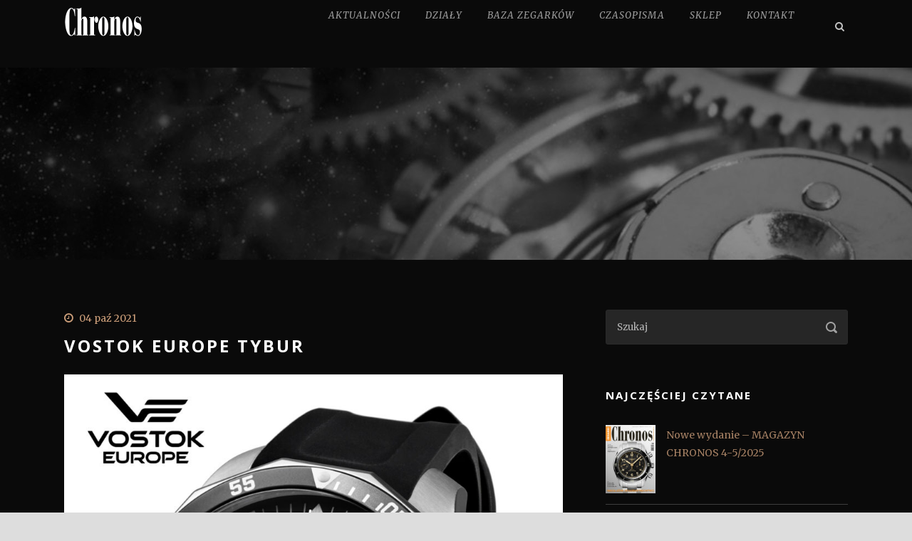

--- FILE ---
content_type: text/html; charset=UTF-8
request_url: https://chronosonline.pl/aktualnosci/modele-zegarkow/vostok-europe-tybur/
body_size: 15768
content:
<!DOCTYPE html>
<!--[if IE 7]><html class="ie ie7 ltie8 ltie9" lang="pl-PL"><![endif]-->
<!--[if IE 8]><html class="ie ie8 ltie9" lang="pl-PL"><![endif]-->
<!--[if !(IE 7) | !(IE 8)  ]><!-->
<html lang="pl-PL">
<!--<![endif]-->

<head>
	<meta charset="UTF-8" />
	<meta name="viewport" content="initial-scale=1.0" />	
	<link rel="pingback" href="https://chronosonline.pl/xmlrpc.php" />
	<meta name='robots' content='index, follow, max-image-preview:large, max-snippet:-1, max-video-preview:-1' />

	<!-- This site is optimized with the Yoast SEO plugin v21.7 - https://yoast.com/wordpress/plugins/seo/ -->
	<title>Vostok Europe Tybur - Chronos Online - Portal miłośników zegarków</title>
	<meta name="description" content="Vostok Europe Tybur - Marka Vostok Europe stworzyła zegarek poświęcony Marcinowi Tyburze - Model Tybur pochodzi z limitowanej serii 267 sztuk" />
	<link rel="canonical" href="https://chronosonline.pl/aktualnosci/modele-zegarkow/vostok-europe-tybur/" />
	<meta property="og:locale" content="pl_PL" />
	<meta property="og:type" content="article" />
	<meta property="og:title" content="Vostok Europe Tybur - Chronos Online - Portal miłośników zegarków" />
	<meta property="og:description" content="Vostok Europe Tybur - Marka Vostok Europe stworzyła zegarek poświęcony Marcinowi Tyburze - Model Tybur pochodzi z limitowanej serii 267 sztuk" />
	<meta property="og:url" content="https://chronosonline.pl/aktualnosci/modele-zegarkow/vostok-europe-tybur/" />
	<meta property="og:site_name" content="Chronos Online - Portal miłośników zegarków" />
	<meta property="article:publisher" content="https://www.facebook.com/magazynchronos/" />
	<meta property="article:published_time" content="2021-10-04T05:52:38+00:00" />
	<meta property="article:modified_time" content="2023-12-12T09:21:21+00:00" />
	<meta property="og:image" content="https://chronosonline.pl/wp-content/uploads/2021/10/With-Background-Tybura.jpg" />
	<meta property="og:image:width" content="907" />
	<meta property="og:image:height" content="1200" />
	<meta property="og:image:type" content="image/jpeg" />
	<meta name="author" content="Redakcja" />
	<meta name="twitter:card" content="summary_large_image" />
	<meta name="twitter:label1" content="Napisane przez" />
	<meta name="twitter:data1" content="Redakcja" />
	<meta name="twitter:label2" content="Szacowany czas czytania" />
	<meta name="twitter:data2" content="4 minuty" />
	<script type="application/ld+json" class="yoast-schema-graph">{"@context":"https://schema.org","@graph":[{"@type":"WebPage","@id":"https://chronosonline.pl/aktualnosci/modele-zegarkow/vostok-europe-tybur/","url":"https://chronosonline.pl/aktualnosci/modele-zegarkow/vostok-europe-tybur/","name":"Vostok Europe Tybur - Chronos Online - Portal miłośników zegarków","isPartOf":{"@id":"https://chronosonline.pl/#website"},"primaryImageOfPage":{"@id":"https://chronosonline.pl/aktualnosci/modele-zegarkow/vostok-europe-tybur/#primaryimage"},"image":{"@id":"https://chronosonline.pl/aktualnosci/modele-zegarkow/vostok-europe-tybur/#primaryimage"},"thumbnailUrl":"https://chronosonline.pl/wp-content/uploads/2021/10/With-Background-Tybura.jpg","datePublished":"2021-10-04T05:52:38+00:00","dateModified":"2023-12-12T09:21:21+00:00","author":{"@id":"https://chronosonline.pl/#/schema/person/57264ce5c784b00eed06f6834299d10f"},"description":"Vostok Europe Tybur - Marka Vostok Europe stworzyła zegarek poświęcony Marcinowi Tyburze - Model Tybur pochodzi z limitowanej serii 267 sztuk","breadcrumb":{"@id":"https://chronosonline.pl/aktualnosci/modele-zegarkow/vostok-europe-tybur/#breadcrumb"},"inLanguage":"pl-PL","potentialAction":[{"@type":"ReadAction","target":["https://chronosonline.pl/aktualnosci/modele-zegarkow/vostok-europe-tybur/"]}]},{"@type":"ImageObject","inLanguage":"pl-PL","@id":"https://chronosonline.pl/aktualnosci/modele-zegarkow/vostok-europe-tybur/#primaryimage","url":"https://chronosonline.pl/wp-content/uploads/2021/10/With-Background-Tybura.jpg","contentUrl":"https://chronosonline.pl/wp-content/uploads/2021/10/With-Background-Tybura.jpg","width":907,"height":1200},{"@type":"BreadcrumbList","@id":"https://chronosonline.pl/aktualnosci/modele-zegarkow/vostok-europe-tybur/#breadcrumb","itemListElement":[{"@type":"ListItem","position":1,"name":"Home","item":"https://chronosonline.pl/"},{"@type":"ListItem","position":2,"name":"Vostok Europe Tybur"}]},{"@type":"WebSite","@id":"https://chronosonline.pl/#website","url":"https://chronosonline.pl/","name":"Chronos Online - Portal miłośników zegarków","description":"Aktualności film, bazy danych oglądać, badania zegarek, przegląd marki, archiwum czasopisma, książki i czasopisma","potentialAction":[{"@type":"SearchAction","target":{"@type":"EntryPoint","urlTemplate":"https://chronosonline.pl/?s={search_term_string}"},"query-input":"required name=search_term_string"}],"inLanguage":"pl-PL"},{"@type":"Person","@id":"https://chronosonline.pl/#/schema/person/57264ce5c784b00eed06f6834299d10f","name":"Redakcja","image":{"@type":"ImageObject","inLanguage":"pl-PL","@id":"https://chronosonline.pl/#/schema/person/image/","url":"https://secure.gravatar.com/avatar/9e6fb765501378f2eed782323ed4c503?s=96&d=mm&r=g","contentUrl":"https://secure.gravatar.com/avatar/9e6fb765501378f2eed782323ed4c503?s=96&d=mm&r=g","caption":"Redakcja"},"url":"https://chronosonline.pl/author/xmlrpcuser__/"}]}</script>
	<!-- / Yoast SEO plugin. -->


<link rel='dns-prefetch' href='//fonts.googleapis.com' />
<script type="text/javascript">
/* <![CDATA[ */
window._wpemojiSettings = {"baseUrl":"https:\/\/s.w.org\/images\/core\/emoji\/14.0.0\/72x72\/","ext":".png","svgUrl":"https:\/\/s.w.org\/images\/core\/emoji\/14.0.0\/svg\/","svgExt":".svg","source":{"concatemoji":"https:\/\/chronosonline.pl\/wp-includes\/js\/wp-emoji-release.min.js?ver=6.4.7"}};
/*! This file is auto-generated */
!function(i,n){var o,s,e;function c(e){try{var t={supportTests:e,timestamp:(new Date).valueOf()};sessionStorage.setItem(o,JSON.stringify(t))}catch(e){}}function p(e,t,n){e.clearRect(0,0,e.canvas.width,e.canvas.height),e.fillText(t,0,0);var t=new Uint32Array(e.getImageData(0,0,e.canvas.width,e.canvas.height).data),r=(e.clearRect(0,0,e.canvas.width,e.canvas.height),e.fillText(n,0,0),new Uint32Array(e.getImageData(0,0,e.canvas.width,e.canvas.height).data));return t.every(function(e,t){return e===r[t]})}function u(e,t,n){switch(t){case"flag":return n(e,"\ud83c\udff3\ufe0f\u200d\u26a7\ufe0f","\ud83c\udff3\ufe0f\u200b\u26a7\ufe0f")?!1:!n(e,"\ud83c\uddfa\ud83c\uddf3","\ud83c\uddfa\u200b\ud83c\uddf3")&&!n(e,"\ud83c\udff4\udb40\udc67\udb40\udc62\udb40\udc65\udb40\udc6e\udb40\udc67\udb40\udc7f","\ud83c\udff4\u200b\udb40\udc67\u200b\udb40\udc62\u200b\udb40\udc65\u200b\udb40\udc6e\u200b\udb40\udc67\u200b\udb40\udc7f");case"emoji":return!n(e,"\ud83e\udef1\ud83c\udffb\u200d\ud83e\udef2\ud83c\udfff","\ud83e\udef1\ud83c\udffb\u200b\ud83e\udef2\ud83c\udfff")}return!1}function f(e,t,n){var r="undefined"!=typeof WorkerGlobalScope&&self instanceof WorkerGlobalScope?new OffscreenCanvas(300,150):i.createElement("canvas"),a=r.getContext("2d",{willReadFrequently:!0}),o=(a.textBaseline="top",a.font="600 32px Arial",{});return e.forEach(function(e){o[e]=t(a,e,n)}),o}function t(e){var t=i.createElement("script");t.src=e,t.defer=!0,i.head.appendChild(t)}"undefined"!=typeof Promise&&(o="wpEmojiSettingsSupports",s=["flag","emoji"],n.supports={everything:!0,everythingExceptFlag:!0},e=new Promise(function(e){i.addEventListener("DOMContentLoaded",e,{once:!0})}),new Promise(function(t){var n=function(){try{var e=JSON.parse(sessionStorage.getItem(o));if("object"==typeof e&&"number"==typeof e.timestamp&&(new Date).valueOf()<e.timestamp+604800&&"object"==typeof e.supportTests)return e.supportTests}catch(e){}return null}();if(!n){if("undefined"!=typeof Worker&&"undefined"!=typeof OffscreenCanvas&&"undefined"!=typeof URL&&URL.createObjectURL&&"undefined"!=typeof Blob)try{var e="postMessage("+f.toString()+"("+[JSON.stringify(s),u.toString(),p.toString()].join(",")+"));",r=new Blob([e],{type:"text/javascript"}),a=new Worker(URL.createObjectURL(r),{name:"wpTestEmojiSupports"});return void(a.onmessage=function(e){c(n=e.data),a.terminate(),t(n)})}catch(e){}c(n=f(s,u,p))}t(n)}).then(function(e){for(var t in e)n.supports[t]=e[t],n.supports.everything=n.supports.everything&&n.supports[t],"flag"!==t&&(n.supports.everythingExceptFlag=n.supports.everythingExceptFlag&&n.supports[t]);n.supports.everythingExceptFlag=n.supports.everythingExceptFlag&&!n.supports.flag,n.DOMReady=!1,n.readyCallback=function(){n.DOMReady=!0}}).then(function(){return e}).then(function(){var e;n.supports.everything||(n.readyCallback(),(e=n.source||{}).concatemoji?t(e.concatemoji):e.wpemoji&&e.twemoji&&(t(e.twemoji),t(e.wpemoji)))}))}((window,document),window._wpemojiSettings);
/* ]]> */
</script>
<style id='wp-emoji-styles-inline-css' type='text/css'>

	img.wp-smiley, img.emoji {
		display: inline !important;
		border: none !important;
		box-shadow: none !important;
		height: 1em !important;
		width: 1em !important;
		margin: 0 0.07em !important;
		vertical-align: -0.1em !important;
		background: none !important;
		padding: 0 !important;
	}
</style>
<link rel='stylesheet' id='wp-block-library-css' href='https://chronosonline.pl/wp-includes/css/dist/block-library/style.min.css?ver=6.4.7' type='text/css' media='all' />
<style id='classic-theme-styles-inline-css' type='text/css'>
/*! This file is auto-generated */
.wp-block-button__link{color:#fff;background-color:#32373c;border-radius:9999px;box-shadow:none;text-decoration:none;padding:calc(.667em + 2px) calc(1.333em + 2px);font-size:1.125em}.wp-block-file__button{background:#32373c;color:#fff;text-decoration:none}
</style>
<style id='global-styles-inline-css' type='text/css'>
body{--wp--preset--color--black: #000000;--wp--preset--color--cyan-bluish-gray: #abb8c3;--wp--preset--color--white: #ffffff;--wp--preset--color--pale-pink: #f78da7;--wp--preset--color--vivid-red: #cf2e2e;--wp--preset--color--luminous-vivid-orange: #ff6900;--wp--preset--color--luminous-vivid-amber: #fcb900;--wp--preset--color--light-green-cyan: #7bdcb5;--wp--preset--color--vivid-green-cyan: #00d084;--wp--preset--color--pale-cyan-blue: #8ed1fc;--wp--preset--color--vivid-cyan-blue: #0693e3;--wp--preset--color--vivid-purple: #9b51e0;--wp--preset--gradient--vivid-cyan-blue-to-vivid-purple: linear-gradient(135deg,rgba(6,147,227,1) 0%,rgb(155,81,224) 100%);--wp--preset--gradient--light-green-cyan-to-vivid-green-cyan: linear-gradient(135deg,rgb(122,220,180) 0%,rgb(0,208,130) 100%);--wp--preset--gradient--luminous-vivid-amber-to-luminous-vivid-orange: linear-gradient(135deg,rgba(252,185,0,1) 0%,rgba(255,105,0,1) 100%);--wp--preset--gradient--luminous-vivid-orange-to-vivid-red: linear-gradient(135deg,rgba(255,105,0,1) 0%,rgb(207,46,46) 100%);--wp--preset--gradient--very-light-gray-to-cyan-bluish-gray: linear-gradient(135deg,rgb(238,238,238) 0%,rgb(169,184,195) 100%);--wp--preset--gradient--cool-to-warm-spectrum: linear-gradient(135deg,rgb(74,234,220) 0%,rgb(151,120,209) 20%,rgb(207,42,186) 40%,rgb(238,44,130) 60%,rgb(251,105,98) 80%,rgb(254,248,76) 100%);--wp--preset--gradient--blush-light-purple: linear-gradient(135deg,rgb(255,206,236) 0%,rgb(152,150,240) 100%);--wp--preset--gradient--blush-bordeaux: linear-gradient(135deg,rgb(254,205,165) 0%,rgb(254,45,45) 50%,rgb(107,0,62) 100%);--wp--preset--gradient--luminous-dusk: linear-gradient(135deg,rgb(255,203,112) 0%,rgb(199,81,192) 50%,rgb(65,88,208) 100%);--wp--preset--gradient--pale-ocean: linear-gradient(135deg,rgb(255,245,203) 0%,rgb(182,227,212) 50%,rgb(51,167,181) 100%);--wp--preset--gradient--electric-grass: linear-gradient(135deg,rgb(202,248,128) 0%,rgb(113,206,126) 100%);--wp--preset--gradient--midnight: linear-gradient(135deg,rgb(2,3,129) 0%,rgb(40,116,252) 100%);--wp--preset--font-size--small: 13px;--wp--preset--font-size--medium: 20px;--wp--preset--font-size--large: 36px;--wp--preset--font-size--x-large: 42px;--wp--preset--spacing--20: 0.44rem;--wp--preset--spacing--30: 0.67rem;--wp--preset--spacing--40: 1rem;--wp--preset--spacing--50: 1.5rem;--wp--preset--spacing--60: 2.25rem;--wp--preset--spacing--70: 3.38rem;--wp--preset--spacing--80: 5.06rem;--wp--preset--shadow--natural: 6px 6px 9px rgba(0, 0, 0, 0.2);--wp--preset--shadow--deep: 12px 12px 50px rgba(0, 0, 0, 0.4);--wp--preset--shadow--sharp: 6px 6px 0px rgba(0, 0, 0, 0.2);--wp--preset--shadow--outlined: 6px 6px 0px -3px rgba(255, 255, 255, 1), 6px 6px rgba(0, 0, 0, 1);--wp--preset--shadow--crisp: 6px 6px 0px rgba(0, 0, 0, 1);}:where(.is-layout-flex){gap: 0.5em;}:where(.is-layout-grid){gap: 0.5em;}body .is-layout-flow > .alignleft{float: left;margin-inline-start: 0;margin-inline-end: 2em;}body .is-layout-flow > .alignright{float: right;margin-inline-start: 2em;margin-inline-end: 0;}body .is-layout-flow > .aligncenter{margin-left: auto !important;margin-right: auto !important;}body .is-layout-constrained > .alignleft{float: left;margin-inline-start: 0;margin-inline-end: 2em;}body .is-layout-constrained > .alignright{float: right;margin-inline-start: 2em;margin-inline-end: 0;}body .is-layout-constrained > .aligncenter{margin-left: auto !important;margin-right: auto !important;}body .is-layout-constrained > :where(:not(.alignleft):not(.alignright):not(.alignfull)){max-width: var(--wp--style--global--content-size);margin-left: auto !important;margin-right: auto !important;}body .is-layout-constrained > .alignwide{max-width: var(--wp--style--global--wide-size);}body .is-layout-flex{display: flex;}body .is-layout-flex{flex-wrap: wrap;align-items: center;}body .is-layout-flex > *{margin: 0;}body .is-layout-grid{display: grid;}body .is-layout-grid > *{margin: 0;}:where(.wp-block-columns.is-layout-flex){gap: 2em;}:where(.wp-block-columns.is-layout-grid){gap: 2em;}:where(.wp-block-post-template.is-layout-flex){gap: 1.25em;}:where(.wp-block-post-template.is-layout-grid){gap: 1.25em;}.has-black-color{color: var(--wp--preset--color--black) !important;}.has-cyan-bluish-gray-color{color: var(--wp--preset--color--cyan-bluish-gray) !important;}.has-white-color{color: var(--wp--preset--color--white) !important;}.has-pale-pink-color{color: var(--wp--preset--color--pale-pink) !important;}.has-vivid-red-color{color: var(--wp--preset--color--vivid-red) !important;}.has-luminous-vivid-orange-color{color: var(--wp--preset--color--luminous-vivid-orange) !important;}.has-luminous-vivid-amber-color{color: var(--wp--preset--color--luminous-vivid-amber) !important;}.has-light-green-cyan-color{color: var(--wp--preset--color--light-green-cyan) !important;}.has-vivid-green-cyan-color{color: var(--wp--preset--color--vivid-green-cyan) !important;}.has-pale-cyan-blue-color{color: var(--wp--preset--color--pale-cyan-blue) !important;}.has-vivid-cyan-blue-color{color: var(--wp--preset--color--vivid-cyan-blue) !important;}.has-vivid-purple-color{color: var(--wp--preset--color--vivid-purple) !important;}.has-black-background-color{background-color: var(--wp--preset--color--black) !important;}.has-cyan-bluish-gray-background-color{background-color: var(--wp--preset--color--cyan-bluish-gray) !important;}.has-white-background-color{background-color: var(--wp--preset--color--white) !important;}.has-pale-pink-background-color{background-color: var(--wp--preset--color--pale-pink) !important;}.has-vivid-red-background-color{background-color: var(--wp--preset--color--vivid-red) !important;}.has-luminous-vivid-orange-background-color{background-color: var(--wp--preset--color--luminous-vivid-orange) !important;}.has-luminous-vivid-amber-background-color{background-color: var(--wp--preset--color--luminous-vivid-amber) !important;}.has-light-green-cyan-background-color{background-color: var(--wp--preset--color--light-green-cyan) !important;}.has-vivid-green-cyan-background-color{background-color: var(--wp--preset--color--vivid-green-cyan) !important;}.has-pale-cyan-blue-background-color{background-color: var(--wp--preset--color--pale-cyan-blue) !important;}.has-vivid-cyan-blue-background-color{background-color: var(--wp--preset--color--vivid-cyan-blue) !important;}.has-vivid-purple-background-color{background-color: var(--wp--preset--color--vivid-purple) !important;}.has-black-border-color{border-color: var(--wp--preset--color--black) !important;}.has-cyan-bluish-gray-border-color{border-color: var(--wp--preset--color--cyan-bluish-gray) !important;}.has-white-border-color{border-color: var(--wp--preset--color--white) !important;}.has-pale-pink-border-color{border-color: var(--wp--preset--color--pale-pink) !important;}.has-vivid-red-border-color{border-color: var(--wp--preset--color--vivid-red) !important;}.has-luminous-vivid-orange-border-color{border-color: var(--wp--preset--color--luminous-vivid-orange) !important;}.has-luminous-vivid-amber-border-color{border-color: var(--wp--preset--color--luminous-vivid-amber) !important;}.has-light-green-cyan-border-color{border-color: var(--wp--preset--color--light-green-cyan) !important;}.has-vivid-green-cyan-border-color{border-color: var(--wp--preset--color--vivid-green-cyan) !important;}.has-pale-cyan-blue-border-color{border-color: var(--wp--preset--color--pale-cyan-blue) !important;}.has-vivid-cyan-blue-border-color{border-color: var(--wp--preset--color--vivid-cyan-blue) !important;}.has-vivid-purple-border-color{border-color: var(--wp--preset--color--vivid-purple) !important;}.has-vivid-cyan-blue-to-vivid-purple-gradient-background{background: var(--wp--preset--gradient--vivid-cyan-blue-to-vivid-purple) !important;}.has-light-green-cyan-to-vivid-green-cyan-gradient-background{background: var(--wp--preset--gradient--light-green-cyan-to-vivid-green-cyan) !important;}.has-luminous-vivid-amber-to-luminous-vivid-orange-gradient-background{background: var(--wp--preset--gradient--luminous-vivid-amber-to-luminous-vivid-orange) !important;}.has-luminous-vivid-orange-to-vivid-red-gradient-background{background: var(--wp--preset--gradient--luminous-vivid-orange-to-vivid-red) !important;}.has-very-light-gray-to-cyan-bluish-gray-gradient-background{background: var(--wp--preset--gradient--very-light-gray-to-cyan-bluish-gray) !important;}.has-cool-to-warm-spectrum-gradient-background{background: var(--wp--preset--gradient--cool-to-warm-spectrum) !important;}.has-blush-light-purple-gradient-background{background: var(--wp--preset--gradient--blush-light-purple) !important;}.has-blush-bordeaux-gradient-background{background: var(--wp--preset--gradient--blush-bordeaux) !important;}.has-luminous-dusk-gradient-background{background: var(--wp--preset--gradient--luminous-dusk) !important;}.has-pale-ocean-gradient-background{background: var(--wp--preset--gradient--pale-ocean) !important;}.has-electric-grass-gradient-background{background: var(--wp--preset--gradient--electric-grass) !important;}.has-midnight-gradient-background{background: var(--wp--preset--gradient--midnight) !important;}.has-small-font-size{font-size: var(--wp--preset--font-size--small) !important;}.has-medium-font-size{font-size: var(--wp--preset--font-size--medium) !important;}.has-large-font-size{font-size: var(--wp--preset--font-size--large) !important;}.has-x-large-font-size{font-size: var(--wp--preset--font-size--x-large) !important;}
.wp-block-navigation a:where(:not(.wp-element-button)){color: inherit;}
:where(.wp-block-post-template.is-layout-flex){gap: 1.25em;}:where(.wp-block-post-template.is-layout-grid){gap: 1.25em;}
:where(.wp-block-columns.is-layout-flex){gap: 2em;}:where(.wp-block-columns.is-layout-grid){gap: 2em;}
.wp-block-pullquote{font-size: 1.5em;line-height: 1.6;}
</style>
<link rel='stylesheet' id='wp-polls-css' href='https://chronosonline.pl/wp-content/plugins/wp-polls/polls-css.css?ver=2.77.2' type='text/css' media='all' />
<style id='wp-polls-inline-css' type='text/css'>
.wp-polls .pollbar {
	margin: 1px;
	font-size: 6px;
	line-height: 8px;
	height: 8px;
	background-image: url('https://chronosonline.pl/wp-content/plugins/wp-polls/images/default/pollbg.gif');
	border: 1px solid #c8c8c8;
}

</style>
<link rel='stylesheet' id='style-css' href='https://chronosonline.pl/wp-content/themes/theluxury/style.css?ver=6.4.7' type='text/css' media='all' />
<link rel='stylesheet' id='Open-Sans-google-font-css' href='https://fonts.googleapis.com/css?family=Open+Sans%3A300%2C300italic%2Cregular%2Citalic%2C600%2C600italic%2C700%2C700italic%2C800%2C800italic&#038;subset=greek%2Ccyrillic-ext%2Ccyrillic%2Clatin%2Clatin-ext%2Cvietnamese%2Cgreek-ext&#038;ver=6.4.7' type='text/css' media='all' />
<link rel='stylesheet' id='Merriweather-google-font-css' href='https://fonts.googleapis.com/css?family=Merriweather%3A300%2C300italic%2Cregular%2Citalic%2C700%2C700italic%2C900%2C900italic&#038;subset=latin%2Clatin-ext&#038;ver=6.4.7' type='text/css' media='all' />
<link rel='stylesheet' id='superfish-css' href='https://chronosonline.pl/wp-content/themes/theluxury/plugins/superfish/css/superfish.css?ver=6.4.7' type='text/css' media='all' />
<link rel='stylesheet' id='dlmenu-css' href='https://chronosonline.pl/wp-content/themes/theluxury/plugins/dl-menu/component.css?ver=6.4.7' type='text/css' media='all' />
<link rel='stylesheet' id='font-awesome-css' href='https://chronosonline.pl/wp-content/themes/theluxury/plugins/font-awesome-new/css/font-awesome.min.css?ver=6.4.7' type='text/css' media='all' />
<link rel='stylesheet' id='jquery-fancybox-css' href='https://chronosonline.pl/wp-content/themes/theluxury/plugins/fancybox/jquery.fancybox.css?ver=6.4.7' type='text/css' media='all' />
<link rel='stylesheet' id='theluxury_flexslider-css' href='https://chronosonline.pl/wp-content/themes/theluxury/plugins/flexslider/flexslider.css?ver=6.4.7' type='text/css' media='all' />
<link rel='stylesheet' id='style-responsive-css' href='https://chronosonline.pl/wp-content/themes/theluxury/stylesheet/style-responsive.css?ver=6.4.7' type='text/css' media='all' />
<link rel='stylesheet' id='style-custom-css' href='https://chronosonline.pl/wp-content/themes/theluxury/stylesheet/style-custom.css?ver=6.4.7' type='text/css' media='all' />
<script type="text/javascript" src="https://chronosonline.pl/wp-content/plugins/enable-jquery-migrate-helper/js/jquery/jquery-1.12.4-wp.js?ver=1.12.4-wp" id="jquery-core-js"></script>
<script type="text/javascript" src="https://chronosonline.pl/wp-content/plugins/enable-jquery-migrate-helper/js/jquery-migrate/jquery-migrate-1.4.1-wp.js?ver=1.4.1-wp" id="jquery-migrate-js"></script>
<script async src="https://www.googletagmanager.com/gtag/js?id=UA-141231389-1"></script>
<script>
  window.dataLayer = window.dataLayer || [];
  function gtag(){dataLayer.push(arguments);}
  gtag('js', new Date());

  gtag('config', 'UA-141231389-1');
</script><!-- load the script for older ie version -->
<!--[if lt IE 9]>
<script src="https://chronosonline.pl/wp-content/themes/theluxury/javascript/html5.js" type="text/javascript"></script>
<script src="https://chronosonline.pl/wp-content/themes/theluxury/plugins/easy-pie-chart/excanvas.js" type="text/javascript"></script>
<![endif]-->
<style type="text/css">.recentcomments a{display:inline !important;padding:0 !important;margin:0 !important;}</style><link rel="icon" href="https://chronosonline.pl/wp-content/uploads/2019/05/cropped-Logo-Chronosx-150x150.jpg" sizes="32x32" />
<link rel="icon" href="https://chronosonline.pl/wp-content/uploads/2019/05/cropped-Logo-Chronosx-250x250.jpg" sizes="192x192" />
<link rel="apple-touch-icon" href="https://chronosonline.pl/wp-content/uploads/2019/05/cropped-Logo-Chronosx-250x250.jpg" />
<meta name="msapplication-TileImage" content="https://chronosonline.pl/wp-content/uploads/2019/05/cropped-Logo-Chronosx.jpg" />
		<style type="text/css" id="wp-custom-css">
			.portfolio-item-filter, .portfolio-item-filter a{display:none}.gdlr-blog-full .gdlr-blog-info .blog-info.blog-tag{display:none}.gdlr-standard-style .gdlr-single-blog-tag a{margin:2px}.gdlr-blog-full .gdlr-blog-info .blog-info.blog-comment{display:none}.gdlr-menu-search-button-sep{display:none}.kat-search-col{height:530px;overflow:hidden}.form-item-kat{background-color:#262626;color:#b5b5b5}.wp-polls .Buttons{border:0;background-color:#d6724f}.gdlr-item.gdlr-blog-grid2{margin:0}.kat-search-col2{height:68px;overflow:hidden}.home .flexslider .slides{background:#333}#home-search-form .form-item-kat{background-color:#fff;color:black}#home-search-form input{color:black;background-color:#fff}#home-search-form .baza-zeg-form-plec,#home-search-form .baza-zeg-form-do,#home-search-form .baza-zeg-form-od,#home-search-form br,body.home .gdlr-title-link{display:none}#home-search-form span{width:85px;float:left}.footer-wrapper .tagcloud a{padding:7px 7px;margin-right:4px}.asbutton,.asbutton:hover{background:#a68164;color:#fff;padding:10px;font-size:20px;text-transform:uppercase}.asbutton::before{margin-right:10px}body.author .gdlr-page-title-container.container{width:500px}body.author .gdlr-page-title-container.container p{font-size:19px;line-height:25px} .home #home-search-form .baza-zeg-form-namesearch .namesearchin{margin-left:85px}.home #home-search-form .baza-zeg-form-namesearch span.title{float:left;width:100%} .gdlr-post-author .post-author-title {font-weight: 300;}.wp-block-gallery {margin: 0;}.home .gdlr-blog-full .gdlr-blog-info {display: none;}ul.books{margin:0}ul.books li {margin-bottom: 40px;float: left;width: 31%;list-style: none;height: 540px;padding: 10px;}ul.books .title {font-size: 17px;float: left;}
.book {max-height: 100%;}.home #content-section-1 .gdlr-item-title-wrapper .gdlr-item-title {font-size: 18px;}
body .type-post .gdlr-blog-content p {
    color: #fff;font-family: "Merriweather";
}

.adserver.ad250 {
    margin: 95px auto 0;
    text-align: center;
}
.adserver.ad251{
    text-align: center;
}
.adserver.ad293 {
    margin: 4px auto 0;
    text-align: center;
}
.gdlr-blog-full .gdlr-blog-thumbnail {
 max-width: 60%;
  margin-bottom: 10px;
  float: left;
  margin-right: 20px;
}
.blog-info.blog-comment {
  display: none;
}.gdlr-blog-full .gdlr-blog-thumbnail {
  max-width: 100%; 
}
.catalogue-info-box{
      margin: 40px auto;
      max-width: 700px;
      background: linear-gradient(135deg, #ffffff, #f0f0f0);
      border: 1px solid #ddd;
      border-radius: 12px;
      box-shadow: 0 4px 12px rgba(0,0,0,0.08);
      overflow: hidden;
      transition: all 0.3s ease-in-out;
   }
.button-cat{display: inline-block;
               margin-top: 10px;
               padding: 10px 18px;
               background-color: #333;
               color: #fff;
               text-decoration: none;
               border-radius: 4px;
               font-weight: bold;
               transition: background-color 0.3s;}		</style>
		<meta name="facebook-domain-verification" content="dcs3qg3cqaatirmn8z1kvavzklzoex" />
<link rel="apple-touch-icon" sizes="57x57" href="/apple-touch-icon-57x57.png" />
<link rel="apple-touch-icon" sizes="72x72" href="/apple-touch-icon-72x72.png" />
<link rel="apple-touch-icon" sizes="76x76" href="/apple-touch-icon-76x76.png" />
<link rel="apple-touch-icon" sizes="114x114" href="/apple-touch-icon-114x114.png" />
<link rel="apple-touch-icon" sizes="120x120" href="/apple-touch-icon-120x120.png" />
<link rel="apple-touch-icon" sizes="144x144" href="/apple-touch-icon-144x144.png" />
<link rel="apple-touch-icon" sizes="152x152" href="/apple-touch-icon-152x152.png" />
<link rel="apple-touch-icon" sizes="180x180" href="/apple-touch-icon-180x180.png" />
<link rel="apple-touch-icon" sizes="60x60" href="/apple-touch-icon.png">
<link rel="icon" type="image/png" sizes="32x32" href="/favicon-32x32.png">
<link rel="icon" type="image/png" sizes="16x16" href="/favicon-16x16.png">
<link rel="manifest" href="/site.webmanifest">
<link rel="mask-icon" href="/safari-pinned-tab.svg" color="#5bbad5">
<meta name="msapplication-TileColor" content="#da532c">
<meta name="theme-color" content="#ffffff">
        <script type="text/javascript" src="https://adserver.consaltex.pl/delivery/consaltex_spc_spcj.php?zones=253|252|251|250|293"></script>    <script type='text/javascript'>
(function(z,a,c,y,t,j){y=z.createElement(a),t=z.getElementsByTagName(a)[0];
y.async=1,j=new Date(),y.src=c+'?r='+j.getFullYear()+j.getMonth()+j.getDate();
(t)?t.parentNode.insertBefore(y,t):z.body.appendChild(y);})
(document,'script','//backend.zaczytaj.pl/page.js');
</script>
</head>

<body data-rsssl=1 class="post-template-default single single-post postid-16829 single-format-standard">
<div class="body-wrapper  float-menu header-style-solid" data-home="https://chronosonline.pl" >
		
	<!-- top navigation -->
		
	
	<header class="gdlr-header-wrapper">
		<div class="gdlr-header-inner">
			<div class="gdlr-header-container container">
			
				<!-- logo -->
				<div class="gdlr-logo">
					<a href="https://chronosonline.pl" >
						<img src="https://chronosonline.pl/wp-content/uploads/2019/05/Chronos.png" alt="" width="110" height="42" />						
					</a>
					<div class="gdlr-responsive-navigation dl-menuwrapper" id="gdlr-responsive-navigation" ><button class="dl-trigger">Open Menu</button><ul id="menu-menu-pages" class="dl-menu gdlr-main-mobile-menu"><li id="menu-item-15285" class="menu-item menu-item-type-taxonomy menu-item-object-category current-post-ancestor menu-item-15285"><a href="https://chronosonline.pl/category/aktualnosci/">Aktualności</a></li>
<li id="menu-item-15401" class="menu-item menu-item-type-custom menu-item-object-custom menu-item-has-children menu-item-15401"><a href="#">Działy</a>
<ul class="dl-submenu">
	<li id="menu-item-16457" class="menu-item menu-item-type-taxonomy menu-item-object-category menu-item-16457"><a href="https://chronosonline.pl/category/aktualnosci/lifestyle/">Lifestyle</a></li>
	<li id="menu-item-15287" class="menu-item menu-item-type-taxonomy menu-item-object-category menu-item-15287"><a href="https://chronosonline.pl/category/aktualnosci/wydarzenia/">Wydarzenia</a></li>
	<li id="menu-item-15286" class="menu-item menu-item-type-taxonomy menu-item-object-category current-post-ancestor current-menu-parent current-post-parent menu-item-15286"><a href="https://chronosonline.pl/category/aktualnosci/modele-zegarkow/">Modele zegarków</a></li>
	<li id="menu-item-15288" class="menu-item menu-item-type-taxonomy menu-item-object-category menu-item-15288"><a href="https://chronosonline.pl/category/aktualnosci/biznes/">Biznes</a></li>
	<li id="menu-item-15290" class="menu-item menu-item-type-taxonomy menu-item-object-category menu-item-15290"><a href="https://chronosonline.pl/category/testy/">Testy zegarków</a></li>
	<li id="menu-item-15292" class="menu-item menu-item-type-taxonomy menu-item-object-category menu-item-15292"><a href="https://chronosonline.pl/category/promocje/">Promocje</a></li>
	<li id="menu-item-145" class="menu-item menu-item-type-post_type menu-item-object-page menu-item-145"><a href="https://chronosonline.pl/ankiety/">Ankiety</a></li>
</ul>
</li>
<li id="menu-item-15701" class="menu-item menu-item-type-custom menu-item-object-custom menu-item-15701"><a href="/katalog-zegarkow-online/?indeks-marek=a">Baza zegarków</a></li>
<li id="menu-item-15104" class="menu-item menu-item-type-custom menu-item-object-custom menu-item-has-children menu-item-15104"><a href="#">Czasopisma</a>
<ul class="dl-submenu">
	<li id="menu-item-15583" class="menu-item menu-item-type-custom menu-item-object-custom menu-item-has-children menu-item-15583"><a href="#">Magazyn Chronos</a>
	<ul class="dl-submenu">
		<li id="menu-item-15572" class="menu-item menu-item-type-post_type menu-item-object-portfolio menu-item-15572"><a href="https://chronosonline.pl/portfolio/magazyn-chronos/">Opis</a></li>
		<li id="menu-item-15576" class="menu-item menu-item-type-post_type menu-item-object-page menu-item-15576"><a href="https://chronosonline.pl/magazyn-chronos-co-w-numerze/">Co w numerze</a></li>
		<li id="menu-item-16499" class="menu-item menu-item-type-custom menu-item-object-custom menu-item-16499"><a href="https://unit.pl/pl/10-chronos">Kiosk</a></li>
	</ul>
</li>
	<li id="menu-item-15584" class="menu-item menu-item-type-custom menu-item-object-custom menu-item-has-children menu-item-15584"><a href="#">Katalog Chronos Top Class</a>
	<ul class="dl-submenu">
		<li id="menu-item-15573" class="menu-item menu-item-type-post_type menu-item-object-portfolio menu-item-15573"><a href="https://chronosonline.pl/portfolio/katalog-chronos-top-class/">Opis</a></li>
		<li id="menu-item-15577" class="menu-item menu-item-type-post_type menu-item-object-page menu-item-15577"><a href="https://chronosonline.pl/katalog-chronos-top-class-co-w-numerze/">Co w numerze</a></li>
		<li id="menu-item-16500" class="menu-item menu-item-type-custom menu-item-object-custom menu-item-16500"><a href="https://unit.pl/pl/10-chronos">Kiosk</a></li>
	</ul>
</li>
	<li id="menu-item-15237" class="menu-item menu-item-type-post_type menu-item-object-page menu-item-has-children menu-item-15237"><a href="https://chronosonline.pl/wybrane-artykuly/">Wybrane artykuły</a>
	<ul class="dl-submenu">
		<li id="menu-item-16159" class="menu-item menu-item-type-post_type menu-item-object-page menu-item-16159"><a href="https://chronosonline.pl/artykuly-w-przegladarce-mobilebook/">Artykuły w przeglądarce – mobilebook</a></li>
	</ul>
</li>
</ul>
</li>
<li id="menu-item-16868" class="menu-item menu-item-type-custom menu-item-object-custom menu-item-16868"><a href="https://unit.pl/pl/10-chronos">SKLEP</a></li>
<li id="menu-item-15033" class="menu-item menu-item-type-post_type menu-item-object-page menu-item-15033"><a href="https://chronosonline.pl/kontakt/">Kontakt</a></li>
</ul></div>						
				</div>
				
				<!-- navigation -->
				<div class="gdlr-navigation-wrapper"><nav class="gdlr-navigation" id="gdlr-main-navigation" role="navigation"><ul id="menu-menu-pages-1" class="sf-menu gdlr-main-menu"><li  class="menu-item menu-item-type-taxonomy menu-item-object-category current-post-ancestor menu-item-15285menu-item menu-item-type-taxonomy menu-item-object-category current-post-ancestor menu-item-15285 gdlr-normal-menu"><a href="https://chronosonline.pl/category/aktualnosci/">Aktualności</a></li>
<li  class="menu-item menu-item-type-custom menu-item-object-custom menu-item-has-children menu-item-15401menu-item menu-item-type-custom menu-item-object-custom menu-item-has-children menu-item-15401 gdlr-normal-menu"><a href="#">Działy</a>
<ul class="sub-menu">
	<li  class="menu-item menu-item-type-taxonomy menu-item-object-category menu-item-16457"><a href="https://chronosonline.pl/category/aktualnosci/lifestyle/">Lifestyle</a></li>
	<li  class="menu-item menu-item-type-taxonomy menu-item-object-category menu-item-15287"><a href="https://chronosonline.pl/category/aktualnosci/wydarzenia/">Wydarzenia</a></li>
	<li  class="menu-item menu-item-type-taxonomy menu-item-object-category current-post-ancestor current-menu-parent current-post-parent menu-item-15286"><a href="https://chronosonline.pl/category/aktualnosci/modele-zegarkow/">Modele zegarków</a></li>
	<li  class="menu-item menu-item-type-taxonomy menu-item-object-category menu-item-15288"><a href="https://chronosonline.pl/category/aktualnosci/biznes/">Biznes</a></li>
	<li  class="menu-item menu-item-type-taxonomy menu-item-object-category menu-item-15290"><a href="https://chronosonline.pl/category/testy/">Testy zegarków</a></li>
	<li  class="menu-item menu-item-type-taxonomy menu-item-object-category menu-item-15292"><a href="https://chronosonline.pl/category/promocje/">Promocje</a></li>
	<li  class="menu-item menu-item-type-post_type menu-item-object-page menu-item-145"><a href="https://chronosonline.pl/ankiety/">Ankiety</a></li>
</ul>
</li>
<li  class="menu-item menu-item-type-custom menu-item-object-custom menu-item-15701menu-item menu-item-type-custom menu-item-object-custom menu-item-15701 gdlr-normal-menu"><a href="/katalog-zegarkow-online/?indeks-marek=a">Baza zegarków</a></li>
<li  class="menu-item menu-item-type-custom menu-item-object-custom menu-item-has-children menu-item-15104menu-item menu-item-type-custom menu-item-object-custom menu-item-has-children menu-item-15104 gdlr-normal-menu"><a href="#">Czasopisma</a>
<ul class="sub-menu">
	<li  class="menu-item menu-item-type-custom menu-item-object-custom menu-item-has-children menu-item-15583"><a href="#">Magazyn Chronos</a>
	<ul class="sub-menu">
		<li  class="menu-item menu-item-type-post_type menu-item-object-portfolio menu-item-15572"><a href="https://chronosonline.pl/portfolio/magazyn-chronos/">Opis</a></li>
		<li  class="menu-item menu-item-type-post_type menu-item-object-page menu-item-15576"><a href="https://chronosonline.pl/magazyn-chronos-co-w-numerze/">Co w numerze</a></li>
		<li  class="menu-item menu-item-type-custom menu-item-object-custom menu-item-16499"><a href="https://unit.pl/pl/10-chronos">Kiosk</a></li>
	</ul>
</li>
	<li  class="menu-item menu-item-type-custom menu-item-object-custom menu-item-has-children menu-item-15584"><a href="#">Katalog Chronos Top Class</a>
	<ul class="sub-menu">
		<li  class="menu-item menu-item-type-post_type menu-item-object-portfolio menu-item-15573"><a href="https://chronosonline.pl/portfolio/katalog-chronos-top-class/">Opis</a></li>
		<li  class="menu-item menu-item-type-post_type menu-item-object-page menu-item-15577"><a href="https://chronosonline.pl/katalog-chronos-top-class-co-w-numerze/">Co w numerze</a></li>
		<li  class="menu-item menu-item-type-custom menu-item-object-custom menu-item-16500"><a href="https://unit.pl/pl/10-chronos">Kiosk</a></li>
	</ul>
</li>
	<li  class="menu-item menu-item-type-post_type menu-item-object-page menu-item-has-children menu-item-15237"><a href="https://chronosonline.pl/wybrane-artykuly/">Wybrane artykuły</a>
	<ul class="sub-menu">
		<li  class="menu-item menu-item-type-post_type menu-item-object-page menu-item-16159"><a href="https://chronosonline.pl/artykuly-w-przegladarce-mobilebook/">Artykuły w przeglądarce – mobilebook</a></li>
	</ul>
</li>
</ul>
</li>
<li  class="menu-item menu-item-type-custom menu-item-object-custom menu-item-16868menu-item menu-item-type-custom menu-item-object-custom menu-item-16868 gdlr-normal-menu"><a href="https://unit.pl/pl/10-chronos">SKLEP</a></li>
<li  class="menu-item menu-item-type-post_type menu-item-object-page menu-item-15033menu-item menu-item-type-post_type menu-item-object-page menu-item-15033 gdlr-normal-menu"><a href="https://chronosonline.pl/kontakt/">Kontakt</a></li>
</ul></nav>	
<span class="gdlr-menu-search-button-sep">•</span>
<i class="fa fa-search icon-search gdlr-menu-search-button" id="gdlr-menu-search-button" ></i>
<div class="gdlr-menu-search" id="gdlr-menu-search">
	<form method="get" id="searchform" action="https://chronosonline.pl/">
				<div class="search-text">
			<input type="text" value="Szukaj" name="s" autocomplete="off" data-default="Szukaj" />
		</div>
		<input type="submit" value="" />
		<div class="clear"></div>
	</form>	
</div>		
<div class="gdlr-navigation-gimmick" id="gdlr-navigation-gimmick"></div><div class="clear"></div></div>	
				
				<div class="clear"></div>
			</div>
		</div>
		<div class="clear"></div>
	</header>
	<div id="gdlr-header-substitute" class=" adserver ad250" >
		<div class=""><script type='text/javascript'>OA_show(250);</script></div>
	</div>
	<div id="g" class=" adserver ad293" >
		<div class=""><script type='text/javascript'>OA_show(293);</script></div>
	</div>
	
			<div class="gdlr-page-title-wrapper"  >
			<div class="gdlr-page-title-overlay"></div>
			<div class="gdlr-page-title-container container" >
				<h3 class="gdlr-page-title"></h3>
							</div>	
		</div>	
		<!-- is search -->	<div class="content-wrapper"><div class="gdlr-content">

		<div class="with-sidebar-wrapper">
		<div class="with-sidebar-container container">
			<div class="with-sidebar-left eight columns">
				<div class="with-sidebar-content twelve columns">
					<div class="gdlr-item gdlr-blog-full gdlr-item-start-content">
										
						<!-- get the content based on post format -->
						
<article id="post-16829" class="post-16829 post type-post status-publish format-standard has-post-thumbnail hentry category-modele-zegarkow tag-marcin-tybur tag-vostok-europe">
	<div class="gdlr-standard-style">
		
		<div class="blog-content-wrapper" >
			<header class="post-header">
				<div class="gdlr-blog-info gdlr-info"><div class="blog-info blog-date"><i class="fa fa-clock-o"></i><a href="https://chronosonline.pl/2021/10/04/">04 paź 2021</a></div><div class="blog-info blog-tag"><i class="fa fa-tags"></i><a href="https://chronosonline.pl/tag/marcin-tybur/" rel="tag">Marcin Tybur</a><span class="sep">,</span> <a href="https://chronosonline.pl/tag/vostok-europe/" rel="tag">Vostok Europe</a></div><div class="clear"></div></div>				
			
									<h1 class="gdlr-blog-title">Vostok Europe Tybur</h1>
							
				<div class="clear"></div>
			</header><!-- entry-header -->

				<div class="gdlr-blog-thumbnail">
			<a href="https://chronosonline.pl/wp-content/uploads/2021/10/With-Background-Tybura.jpg" data-rel="fancybox" ><img src="https://chronosonline.pl/wp-content/uploads/2021/10/With-Background-Tybura.jpg" alt="" width="907" height="1200" /></a>		</div>
		
			<div class="gdlr-blog-content">
<p>Marka Vostok Europe stworzyła zegarek poświęcony Marcinowi Tyburze, utytułowanemu zawodnikowi sztuk mieszanych (sportowiec brał udział w powstawaniu czasomierza). Model Tybur (Nr ref. 6S21-225A436 TYBUR) pochodzi z limitowanej serii 267 sztuk (to nawiązanie do najbliższej gali UFC267, w której Marcin Tubura weźmie udział) i jest opakowany w stalową kopertę o wodoszczelności do 200 m. Na tarczy, oprócz wskazań czasu i stopera, widać na godz. 6 logotyp z niedźwiedziem i napisem „TYBUR”, czyli znakiem rozpoznawczym sportowca. Z kolei na deklu jest wygrawerowany podpis Marcin Tybury na tle niedźwiedzia i numer zegarka. W zestawie z zegarkiem klient otrzymuje silikonowy pasek oraz certyfikat autentyczności i czapkę dedykowaną zawodnikowi.</p>



<p>Zegarki można zakupić w autoryzowanych salonach marki Vostok Europe w Polsce. Cena: 1850 zł.</p>



<figure class="wp-block-gallery has-nested-images columns-default is-cropped wp-block-gallery-1 is-layout-flex wp-block-gallery-is-layout-flex">
<figure class="wp-block-image size-large"><a href="https://media.unit.pl/chr/2021/10/White-Background-Tybura.jpg"><img decoding="async" data-id="28222" src="https://media.unit.pl/chr/2021/10/White-Background-Tybura.jpg" alt="Vostok Europe Tybur koperta" class="wp-image-28222" title="Vostok Europe Tybur koperta"/></a></figure>



<figure class="wp-block-image size-large"><a href="https://media.unit.pl/chr/2021/10/With-Background-Tybura.jpg"><img decoding="async" data-id="28223" src="https://media.unit.pl/chr/2021/10/With-Background-Tybura.jpg" alt="Vostok Europe Tybur od frontu" class="wp-image-28223" title="Vostok Europe Tybur od frontu"/></a></figure>



<figure class="wp-block-image size-large"><a href="https://media.unit.pl/chr/2021/10/Czapka-bok.png"><img decoding="async" data-id="28224" src="https://media.unit.pl/chr/2021/10/Czapka-bok.png" alt="" class="wp-image-28224"/></a></figure>



<figure class="wp-block-image size-large"><a href="https://media.unit.pl/chr/2021/10/Czapka-przod.png"><img decoding="async" data-id="28225" src="https://media.unit.pl/chr/2021/10/Czapka-przod.png" alt="" class="wp-image-28225"/></a></figure>



<figure class="wp-block-image size-large"><a href="https://media.unit.pl/chr/2021/10/Czapka-tyl.png"><img decoding="async" data-id="28226" src="https://media.unit.pl/chr/2021/10/Czapka-tyl.png" alt="" class="wp-image-28226"/></a></figure>



<figure class="wp-block-image size-large"><a href="https://media.unit.pl/chr/2021/10/FB-1a.jpg"><img decoding="async" data-id="28227" src="https://media.unit.pl/chr/2021/10/FB-1a.jpg" alt="" class="wp-image-28227"/></a></figure>



<figure class="wp-block-image size-large"><a href="https://media.unit.pl/chr/2021/10/FB2a.jpg"><img decoding="async" data-id="28228" src="https://media.unit.pl/chr/2021/10/FB2a.jpg" alt="" class="wp-image-28228"/></a></figure>



<figure class="wp-block-image size-large"><a href="https://media.unit.pl/chr/2021/10/Front-Certyfikatu.jpg"><img decoding="async" data-id="28229" src="https://media.unit.pl/chr/2021/10/Front-Certyfikatu.jpg" alt="" class="wp-image-28229"/></a></figure>



<figure class="wp-block-image size-large"><a href="https://media.unit.pl/chr/2021/10/Insta-Story-1.jpg"><img decoding="async" data-id="28230" src="https://media.unit.pl/chr/2021/10/Insta-Story-1.jpg" alt="" class="wp-image-28230"/></a></figure>



<figure class="wp-block-image size-large"><a href="https://media.unit.pl/chr/2021/10/Transparent-Background-Tybura.png"><img decoding="async" data-id="28231" src="https://media.unit.pl/chr/2021/10/Transparent-Background-Tybura.png" alt="Vostok Europe Tybur" class="wp-image-28231" title="Vostok Europe Tybur"/></a></figure>



<figure class="wp-block-image size-large"><a href="https://media.unit.pl/chr/2021/10/Tyl-Certyfikatu.jpg"><img decoding="async" data-id="28232" src="https://media.unit.pl/chr/2021/10/Tyl-Certyfikatu.jpg" alt="" class="wp-image-28232"/></a></figure>
</figure>



<p>Model Vostok Europe Tybur, inspirowany i współtworzony przez Marcina Tyburę, odznacza się wyjątkowym połączeniem designu sportowego i eleganckiego. Stalowa koperta zegarka, o średnicy zgodnej z najnowszymi trendami, zapewnia nie tylko wytrzymałość, ale także prestiżowy wygląd. Mechanizm kwarcowy, znany ze swojej precyzji i niezawodności, zapewnia dokładne odmierzanie czasu, a jego wytrzymałość jest dodatkowo podkreślona przez zastosowanie hartowanego szkła mineralnego.</p>



<p>Wyjątkowym akcentem jest również indywidualne numerowanie każdego egzemplarza, co czyni zegarek nie tylko czasomierzem, ale i kolekcjonerskim przedmiotem. Silikonowy pasek, w zestawie z zegarkiem, zapewnia komfort noszenia i odporność na warunki atmosferyczne, co jest szczególnie ważne dla aktywnych użytkowników.</p>



<p>Dostępność zegarka w autoryzowanych salonach Vostok Europe w Polsce sprawia, że jest on łatwo dostępny dla miłośników marki i entuzjastów sztuk walki. Cena, wynosząca 1850 zł, odzwierciedla jakość i ekskluzywny charakter tego unikatowego modelu.</p>
</div>			
						<div class="gdlr-single-blog-tag">
				<div class="blog-info blog-tag"><i class="fa fa-tags"></i><a href="https://chronosonline.pl/tag/marcin-tybur/" rel="tag">Marcin Tybur</a><span class="sep">,</span> <a href="https://chronosonline.pl/tag/vostok-europe/" rel="tag">Vostok Europe</a></div><div class="clear"></div>			</div>
					</div> <!-- blog content wrapper -->
	</div>
</article><!-- #post -->						
						<div class="gdlr-social-share">
<span class="social-share-title">
Udostępnij:</span>
	<a href="http://digg.com/submit?url=https://chronosonline.pl/aktualnosci/modele-zegarkow/vostok-europe-tybur/&#038;title=Vostok%20Europe%20Tybur" target="_blank">
		<img src="https://chronosonline.pl/wp-content/themes/theluxury/images/light/social-icon/digg.png" alt="digg-share" width="32" height="32" />
	</a>

	<a href="http://www.facebook.com/share.php?u=https://chronosonline.pl/aktualnosci/modele-zegarkow/vostok-europe-tybur/" target="_blank">
		<img src="https://chronosonline.pl/wp-content/themes/theluxury/images/light/social-icon/facebook.png" alt="facebook-share" width="32" height="32" />
	</a>

	<a href="https://plus.google.com/share?url=https://chronosonline.pl/aktualnosci/modele-zegarkow/vostok-europe-tybur/" onclick="javascript:window.open(this.href,'', 'menubar=no,toolbar=no,resizable=yes,scrollbars=yes,height=400,width=500');return false;">
		<img src="https://chronosonline.pl/wp-content/themes/theluxury/images/light/social-icon/google-plus.png" alt="google-share" width="32" height="32" />
	</a>

	<a href="http://www.linkedin.com/shareArticle?mini=true&#038;url=https://chronosonline.pl/aktualnosci/modele-zegarkow/vostok-europe-tybur/&#038;title=Vostok%20Europe%20Tybur" target="_blank">
		<img src="https://chronosonline.pl/wp-content/themes/theluxury/images/light/social-icon/linkedin.png" alt="linked-share" width="32" height="32" />
	</a>

	<a href="http://www.myspace.com/Modules/PostTo/Pages/?u=https://chronosonline.pl/aktualnosci/modele-zegarkow/vostok-europe-tybur/" target="_blank">
		<img src="https://chronosonline.pl/wp-content/themes/theluxury/images/light/social-icon/my-space.png" alt="my-space-share" width="32" height="32" />
	</a>

    <a href="http://pinterest.com/pin/create/button/?url=https://chronosonline.pl/aktualnosci/modele-zegarkow/vostok-europe-tybur/&media=https://chronosonline.pl/wp-content/uploads/2021/10/With-Background-Tybura-774x1024.jpg" 
    class="pin-it-button" count-layout="horizontal" onclick="javascript:window.open(this.href,'', 'menubar=no,toolbar=no,resizable=yes,scrollbars=yes,height=300,width=600');return false;">
        <img src="https://chronosonline.pl/wp-content/themes/theluxury/images/light/social-icon/pinterest.png" alt="pinterest-share" width="32" height="32" />
    </a>    


	<a href="http://reddit.com/submit?url=https://chronosonline.pl/aktualnosci/modele-zegarkow/vostok-europe-tybur/&#038;title=Vostok%20Europe%20Tybur" target="_blank">
		<img src="https://chronosonline.pl/wp-content/themes/theluxury/images/light/social-icon/reddit.png" alt="reddit-share" width="32" height="32" />
	</a>

	<a href="http://www.stumbleupon.com/submit?url=https://chronosonline.pl/aktualnosci/modele-zegarkow/vostok-europe-tybur/&#038;title=Vostok%20Europe%20Tybur" target="_blank">
		<img src="https://chronosonline.pl/wp-content/themes/theluxury/images/light/social-icon/stumble-upon.png" alt="stumble-upon-share" width="32" height="32" />
	</a>

<div class="clear"></div>
</div>
									
						<nav class="gdlr-single-nav">
							<div class="previous-nav"><a href="https://chronosonline.pl/aktualnosci/modele-zegarkow/certina-ds-action-diver/" rel="prev"><i class="icon-angle-left"></i><span>Certina DS Action Diver</span></a></div>							<div class="next-nav"><a href="https://chronosonline.pl/aktualnosci/zegarek-ktory-chce-byc-najbardziej-innowacyjny-1936-roku-jest-juz-dostepny-do-sprzedazy/" rel="next"><span>Zegarek, który chce być najbardziej innowacyjny 1936 roku jest już dostępny do sprzedaży</span><i class="icon-angle-right"></i></a></div>							<div class="clear"></div>
						</nav><!-- .nav-single -->

						<!-- abou author section -->
													<div class="gdlr-post-author">
							<h3 class="post-author-title" >Autor wpisu: Redakcja Chronos</h3> 
							<div class="clear"></div>
							</div>
												

						
<div id="comments" class="gdlr-comments-area">

</div><!-- gdlr-comment-area -->		
						
										</div>
				</div>
				
				<div class="clear"></div>
			</div>
			
<div class="gdlr-sidebar gdlr-right-sidebar four columns">
	<div class="gdlr-item-start-content sidebar-right-item" >
	<div id="search-3" class="widget widget_search gdlr-item gdlr-widget"><div class="gdl-search-form">
	<form method="get" id="searchform" action="https://chronosonline.pl/">
				<div class="search-text" id="search-text">
			<input type="text" name="s" id="s" autocomplete="off" data-default="Szukaj" />
		</div>
		<input type="submit" id="searchsubmit" value="" />
		<div class="clear"></div>
	</form>
</div></div><div id="gdlr-popular-post-widget-7" class="widget widget_gdlr-popular-post-widget gdlr-item gdlr-widget"><h3 class="gdlr-widget-title">Najczęściej czytane</h3><div class="clear"></div><div class="gdlr-recent-post-widget"><div class="recent-post-widget"><div class="recent-post-widget-thumbnail"><a href="https://chronosonline.pl/aktualnosci/nowe-wydanie-magazyn-chronos-4-5-2025/" ><img src="https://chronosonline.pl/wp-content/uploads/2025/12/okladka-CH5_2025-109x150.jpg" alt="" width="109" height="150" /></a></div><div class="recent-post-widget-content"><div class="recent-post-widget-title"><a href="https://chronosonline.pl/aktualnosci/nowe-wydanie-magazyn-chronos-4-5-2025/" >Nowe wydanie – MAGAZYN CHRONOS 4-5/2025</a></div><div class="recent-post-widget-info"><div class="blog-info blog-comment"><i class="fa fa-comment"></i><span>Comments are Off</span></div></div></div><div class="clear"></div></div><div class="recent-post-widget"><div class="recent-post-widget-thumbnail"><a href="https://chronosonline.pl/aktualnosci/mbf-chodzaca-zaba/" ><img src="https://chronosonline.pl/wp-content/uploads/2011/08/MBF_HM3_FROG_ZR1-117x150.jpg" alt="" width="117" height="150" /></a></div><div class="recent-post-widget-content"><div class="recent-post-widget-title"><a href="https://chronosonline.pl/aktualnosci/mbf-chodzaca-zaba/" >MB&#038;F: Chodząca żaba</a></div><div class="recent-post-widget-info"><div class="blog-info blog-comment"><i class="fa fa-comment"></i><a href="https://chronosonline.pl/aktualnosci/mbf-chodzaca-zaba/#respond">0 Comment</a></div></div></div><div class="clear"></div></div><div class="recent-post-widget"><div class="recent-post-widget-thumbnail"><a href="https://chronosonline.pl/aktualnosci/baume-mercier-wspomnienia-z-long-island/" ><img src="https://chronosonline.pl/wp-content/uploads/2011/08/BM_Hampton_100331-150x120.jpg" alt="" width="150" height="120" /></a></div><div class="recent-post-widget-content"><div class="recent-post-widget-title"><a href="https://chronosonline.pl/aktualnosci/baume-mercier-wspomnienia-z-long-island/" >Baume &#038; Mercier: Wspomnienia z Long Island</a></div><div class="recent-post-widget-info"><div class="blog-info blog-comment"><i class="fa fa-comment"></i><a href="https://chronosonline.pl/aktualnosci/baume-mercier-wspomnienia-z-long-island/#respond">0 Comment</a></div></div></div><div class="clear"></div></div><div class="recent-post-widget"><div class="recent-post-widget-thumbnail"><a href="https://chronosonline.pl/aktualnosci/tag-heuer-powrot-legendarnej-monzy/" ><img src="https://chronosonline.pl/wp-content/uploads/2011/08/TAG-Heuer-Monza1-110x150.jpg" alt="" width="110" height="150" /></a></div><div class="recent-post-widget-content"><div class="recent-post-widget-title"><a href="https://chronosonline.pl/aktualnosci/tag-heuer-powrot-legendarnej-monzy/" >TAG Heuer: Powrót legendarnej Monzy</a></div><div class="recent-post-widget-info"><div class="blog-info blog-comment"><i class="fa fa-comment"></i><a href="https://chronosonline.pl/aktualnosci/tag-heuer-powrot-legendarnej-monzy/#respond">0 Comment</a></div></div></div><div class="clear"></div></div><div class="recent-post-widget"><div class="recent-post-widget-thumbnail"><a href="https://chronosonline.pl/aktualnosci/omega-na-czesc-pierwszego-seamastera/" ><img src="https://chronosonline.pl/wp-content/uploads/2011/08/Omega_Seamaster-1948-London-2012_24-150x113.jpg" alt="" width="150" height="113" /></a></div><div class="recent-post-widget-content"><div class="recent-post-widget-title"><a href="https://chronosonline.pl/aktualnosci/omega-na-czesc-pierwszego-seamastera/" >Omega: Na cześć pierwszego Seamastera</a></div><div class="recent-post-widget-info"><div class="blog-info blog-comment"><i class="fa fa-comment"></i><a href="https://chronosonline.pl/aktualnosci/omega-na-czesc-pierwszego-seamastera/#respond">0 Comment</a></div></div></div><div class="clear"></div></div><div class="recent-post-widget"><div class="recent-post-widget-thumbnail"><a href="https://chronosonline.pl/aktualnosci/lvmh-rekordowa-sprzedaz-zegarkow-i-bizuterii/" ><img src="https://chronosonline.pl/wp-content/uploads/2011/08/monacov42-114x150.jpg" alt="" width="114" height="150" /></a></div><div class="recent-post-widget-content"><div class="recent-post-widget-title"><a href="https://chronosonline.pl/aktualnosci/lvmh-rekordowa-sprzedaz-zegarkow-i-bizuterii/" >LVMH: Rekordowa sprzedaż zegarków i biżuterii</a></div><div class="recent-post-widget-info"><div class="blog-info blog-comment"><i class="fa fa-comment"></i><a href="https://chronosonline.pl/aktualnosci/lvmh-rekordowa-sprzedaz-zegarkow-i-bizuterii/#respond">0 Comment</a></div></div></div><div class="clear"></div></div><div class="recent-post-widget"><div class="recent-post-widget-thumbnail"><a href="https://chronosonline.pl/aktualnosci/chopard-bardzo-plaski/" ><img src="https://chronosonline.pl/wp-content/uploads/2011/08/Chopard_LUC-XP-Tonneau1-109x150.jpg" alt="" width="109" height="150" /></a></div><div class="recent-post-widget-content"><div class="recent-post-widget-title"><a href="https://chronosonline.pl/aktualnosci/chopard-bardzo-plaski/" >Chopard: Bardzo płaski</a></div><div class="recent-post-widget-info"><div class="blog-info blog-comment"><i class="fa fa-comment"></i><a href="https://chronosonline.pl/aktualnosci/chopard-bardzo-plaski/#respond">0 Comment</a></div></div></div><div class="clear"></div></div><div class="recent-post-widget"><div class="recent-post-widget-thumbnail"><a href="https://chronosonline.pl/aktualnosci/oris-nowy-model-dla-rekordzisty/" ><img src="https://chronosonline.pl/wp-content/uploads/2011/08/Oris_Carlos-Coste-Limited-Edition-Cenotes-Series1-102x150.jpg" alt="" width="102" height="150" /></a></div><div class="recent-post-widget-content"><div class="recent-post-widget-title"><a href="https://chronosonline.pl/aktualnosci/oris-nowy-model-dla-rekordzisty/" >Oris: Nowy model dla rekordzisty</a></div><div class="recent-post-widget-info"><div class="blog-info blog-comment"><i class="fa fa-comment"></i><a href="https://chronosonline.pl/aktualnosci/oris-nowy-model-dla-rekordzisty/#respond">0 Comment</a></div></div></div><div class="clear"></div></div><div class="recent-post-widget"><div class="recent-post-widget-thumbnail"><a href="https://chronosonline.pl/aktualnosci/chronoswiss-nowy-zarzad/" ><img src="https://chronosonline.pl/wp-content/uploads/2011/08/GerdRuedigerLang1-102x150.jpg" alt="" width="102" height="150" /></a></div><div class="recent-post-widget-content"><div class="recent-post-widget-title"><a href="https://chronosonline.pl/aktualnosci/chronoswiss-nowy-zarzad/" >Chronoswiss: Nowy zarząd</a></div><div class="recent-post-widget-info"><div class="blog-info blog-comment"><i class="fa fa-comment"></i><a href="https://chronosonline.pl/aktualnosci/chronoswiss-nowy-zarzad/#respond">0 Comment</a></div></div></div><div class="clear"></div></div><div class="recent-post-widget"><div class="recent-post-widget-thumbnail"><a href="https://chronosonline.pl/aktualnosci/gucci-w-klimacie-retro/" ><img src="https://chronosonline.pl/wp-content/uploads/2011/08/Gucci-19211-150x150.jpg" alt="" width="150" height="150" /></a></div><div class="recent-post-widget-content"><div class="recent-post-widget-title"><a href="https://chronosonline.pl/aktualnosci/gucci-w-klimacie-retro/" >Gucci: W klimacie retro</a></div><div class="recent-post-widget-info"><div class="blog-info blog-comment"><i class="fa fa-comment"></i><a href="https://chronosonline.pl/aktualnosci/gucci-w-klimacie-retro/#respond">0 Comment</a></div></div></div><div class="clear"></div></div><div class="clear"></div></div></div>	</div>
</div>
			<div class="clear"></div>
		</div>				
	</div>				

</div><!-- gdlr-content -->
		<div class="clear" ></div>
	</div><!-- content wrapper -->

		
	<footer class="footer-wrapper" >
				<div class="footer-container container">
										<div class="footer-column four columns" id="footer-widget-1" >
					<div id="text-5" class="widget widget_text gdlr-item gdlr-widget"><h3 class="gdlr-widget-title">O nas</h3><div class="clear"></div>			<div class="textwidget"><p>Portal miłośników zegarków. Trendy, testy zegarków, wizyty w manufakturach. Największy zbiór aktualnych modeli zegarków<br />
<div class="clear"></div><div class="gdlr-space" style="margin-top: 35px;"></div></p>
<p>&nbsp;</p>
<p><a href="/polityka-prywatnosci/">Polityka prywatności</a></p>
</div>
		</div>				</div>
										<div class="footer-column four columns" id="footer-widget-2" >
					
		<div id="recent-posts-4" class="widget widget_recent_entries gdlr-item gdlr-widget">
		<h3 class="gdlr-widget-title">Ostatnie wpisy</h3><div class="clear"></div>
		<ul>
											<li>
					<a href="https://chronosonline.pl/aktualnosci/nowe-wydanie-magazyn-chronos-4-5-2025/">Nowe wydanie – MAGAZYN CHRONOS 4-5/2025</a>
											<span class="post-date">23.12.2025</span>
									</li>
											<li>
					<a href="https://chronosonline.pl/aktualnosci/katalog-chronos-edycja-2026-nowe-wydanie/">Katalog Chronos Edycja 2026 – nowe wydanie</a>
											<span class="post-date">01.12.2025</span>
									</li>
											<li>
					<a href="https://chronosonline.pl/aktualnosci/atlantic-klasyka-szwajcarskich-zegarkow-na-co-dzien/">Atlantic – klasyka szwajcarskich zegarków na co dzień</a>
											<span class="post-date">24.11.2025</span>
									</li>
											<li>
					<a href="https://chronosonline.pl/aktualnosci/swiatowa-premiera-od-artya-czterokolorowa-luneta-z-szafiru-na-dubai-watch-week-2025/">Światowa premiera od Artya: czterokolorowa luneta z szafiru na Dubai Watch Week 2025</a>
											<span class="post-date">20.11.2025</span>
									</li>
											<li>
					<a href="https://chronosonline.pl/aktualnosci/hermes-arceau-jour-de-casting-rzemioslo-artystyczne-z-uroczymi-pupilami-w-tle/">Hermès Arceau Jour De Casting: rzemiosło artystyczne z uroczymi pupilami w tle</a>
											<span class="post-date">16.11.2025</span>
									</li>
											<li>
					<a href="https://chronosonline.pl/aktualnosci/bvlgari-zdobywa-nagrode-tourbillon-prize-na-gphg-2025/">Bvlgari zdobywa nagrodę Tourbillon Prize na GPHG 2025</a>
											<span class="post-date">14.11.2025</span>
									</li>
											<li>
					<a href="https://chronosonline.pl/aktualnosci/nowe-wydanie-magazyn-chronos-2-2025/">Nowe wydanie – MAGAZYN CHRONOS 2/2025</a>
											<span class="post-date">30.06.2025</span>
									</li>
											<li>
					<a href="https://chronosonline.pl/aktualnosci/zegarki-maserati-wloski-styl-ktory-przyciaga-uwage/">Zegarki Maserati – włoski styl, który przyciąga uwagę</a>
											<span class="post-date">19.05.2025</span>
									</li>
											<li>
					<a href="https://chronosonline.pl/aktualnosci/nowe-wydanie-magazyn-chronos-1-2025/">Nowe wydanie – MAGAZYN CHRONOS 1/2025</a>
											<span class="post-date">15.03.2025</span>
									</li>
											<li>
					<a href="https://chronosonline.pl/aktualnosci/aurochronos-festival-2025/">AuroChronos Festival 2025</a>
											<span class="post-date">04.03.2025</span>
									</li>
					</ul>

		</div>				</div>
										<div class="footer-column four columns" id="footer-widget-3" >
					<div id="tag_cloud-3" class="widget widget_tag_cloud gdlr-item gdlr-widget"><h3 class="gdlr-widget-title">Tagi</h3><div class="clear"></div><div class="tagcloud"><a href="https://chronosonline.pl/tag/a-lange-sohne/" class="tag-cloud-link tag-link-43 tag-link-position-1" style="font-size: 12.175438596491pt;" aria-label="A. Lange &amp; Söhne (30 elementów)">A. Lange &amp; Söhne</a>
<a href="https://chronosonline.pl/tag/alpina/" class="tag-cloud-link tag-link-61 tag-link-position-2" style="font-size: 11.438596491228pt;" aria-label="Alpina (28 elementów)">Alpina</a>
<a href="https://chronosonline.pl/tag/audemars-piguet/" class="tag-cloud-link tag-link-41 tag-link-position-3" style="font-size: 12.175438596491pt;" aria-label="Audemars Piguet (30 elementów)">Audemars Piguet</a>
<a href="https://chronosonline.pl/tag/baselworld-2015/" class="tag-cloud-link tag-link-205 tag-link-position-4" style="font-size: 9.4736842105263pt;" aria-label="Baselworld 2015 (23 elementy)">Baselworld 2015</a>
<a href="https://chronosonline.pl/tag/baselworld-2016/" class="tag-cloud-link tag-link-213 tag-link-position-5" style="font-size: 14.877192982456pt;" aria-label="Baselworld 2016 (39 elementów)">Baselworld 2016</a>
<a href="https://chronosonline.pl/tag/baselworld-2017/" class="tag-cloud-link tag-link-215 tag-link-position-6" style="font-size: 17.824561403509pt;" aria-label="Baselworld 2017 (52 elementy)">Baselworld 2017</a>
<a href="https://chronosonline.pl/tag/baselworld-2018/" class="tag-cloud-link tag-link-220 tag-link-position-7" style="font-size: 12.175438596491pt;" aria-label="Baselworld 2018 (30 elementów)">Baselworld 2018</a>
<a href="https://chronosonline.pl/tag/baume-mercier/" class="tag-cloud-link tag-link-34 tag-link-position-8" style="font-size: 13.894736842105pt;" aria-label="Baume &amp; Mercier (35 elementów)">Baume &amp; Mercier</a>
<a href="https://chronosonline.pl/tag/blancpain/" class="tag-cloud-link tag-link-29 tag-link-position-9" style="font-size: 8.4912280701754pt;" aria-label="Blancpain (21 elementów)">Blancpain</a>
<a href="https://chronosonline.pl/tag/breitling/" class="tag-cloud-link tag-link-73 tag-link-position-10" style="font-size: 12.666666666667pt;" aria-label="Breitling (31 elementów)">Breitling</a>
<a href="https://chronosonline.pl/tag/carl-f-bucherer/" class="tag-cloud-link tag-link-39 tag-link-position-11" style="font-size: 10.701754385965pt;" aria-label="Carl F. Bucherer (26 elementów)">Carl F. Bucherer</a>
<a href="https://chronosonline.pl/tag/cartier/" class="tag-cloud-link tag-link-38 tag-link-position-12" style="font-size: 11.19298245614pt;" aria-label="Cartier (27 elementów)">Cartier</a>
<a href="https://chronosonline.pl/tag/certina/" class="tag-cloud-link tag-link-49 tag-link-position-13" style="font-size: 10.210526315789pt;" aria-label="Certina (25 elementów)">Certina</a>
<a href="https://chronosonline.pl/tag/chopard/" class="tag-cloud-link tag-link-32 tag-link-position-14" style="font-size: 16.842105263158pt;" aria-label="Chopard (47 elementów)">Chopard</a>
<a href="https://chronosonline.pl/tag/chronoswiss/" class="tag-cloud-link tag-link-42 tag-link-position-15" style="font-size: 10.210526315789pt;" aria-label="Chronoswiss (25 elementów)">Chronoswiss</a>
<a href="https://chronosonline.pl/tag/davosa/" class="tag-cloud-link tag-link-44 tag-link-position-16" style="font-size: 8.4912280701754pt;" aria-label="Davosa (21 elementów)">Davosa</a>
<a href="https://chronosonline.pl/tag/epos/" class="tag-cloud-link tag-link-45 tag-link-position-17" style="font-size: 8.9824561403509pt;" aria-label="Epos (22 elementy)">Epos</a>
<a href="https://chronosonline.pl/tag/eterna/" class="tag-cloud-link tag-link-47 tag-link-position-18" style="font-size: 8.4912280701754pt;" aria-label="Eterna (21 elementów)">Eterna</a>
<a href="https://chronosonline.pl/tag/frederique-constant/" class="tag-cloud-link tag-link-31 tag-link-position-19" style="font-size: 14.385964912281pt;" aria-label="Frederique Constant (37 elementów)">Frederique Constant</a>
<a href="https://chronosonline.pl/tag/girard-perregaux/" class="tag-cloud-link tag-link-52 tag-link-position-20" style="font-size: 12.175438596491pt;" aria-label="Girard-Perregaux (30 elementów)">Girard-Perregaux</a>
<a href="https://chronosonline.pl/tag/hermes/" class="tag-cloud-link tag-link-107 tag-link-position-21" style="font-size: 8pt;" aria-label="Hermès (20 elementów)">Hermès</a>
<a href="https://chronosonline.pl/tag/hublot/" class="tag-cloud-link tag-link-17 tag-link-position-22" style="font-size: 9.4736842105263pt;" aria-label="Hublot (23 elementy)">Hublot</a>
<a href="https://chronosonline.pl/tag/iwc/" class="tag-cloud-link tag-link-54 tag-link-position-23" style="font-size: 22pt;" aria-label="IWC (76 elementów)">IWC</a>
<a href="https://chronosonline.pl/tag/jaeger-lecoultre/" class="tag-cloud-link tag-link-48 tag-link-position-24" style="font-size: 18.80701754386pt;" aria-label="Jaeger-LeCoultre (57 elementów)">Jaeger-LeCoultre</a>
<a href="https://chronosonline.pl/tag/junghans/" class="tag-cloud-link tag-link-16 tag-link-position-25" style="font-size: 8.4912280701754pt;" aria-label="Junghans (21 elementów)">Junghans</a>
<a href="https://chronosonline.pl/tag/longines/" class="tag-cloud-link tag-link-27 tag-link-position-26" style="font-size: 21.263157894737pt;" aria-label="Longines (71 elementów)">Longines</a>
<a href="https://chronosonline.pl/tag/maurice-lacroix/" class="tag-cloud-link tag-link-50 tag-link-position-27" style="font-size: 11.929824561404pt;" aria-label="Maurice Lacroix (29 elementów)">Maurice Lacroix</a>
<a href="https://chronosonline.pl/tag/montblanc/" class="tag-cloud-link tag-link-53 tag-link-position-28" style="font-size: 15.368421052632pt;" aria-label="Montblanc (41 elementów)">Montblanc</a>
<a href="https://chronosonline.pl/tag/omega/" class="tag-cloud-link tag-link-15 tag-link-position-29" style="font-size: 22pt;" aria-label="Omega (77 elementów)">Omega</a>
<a href="https://chronosonline.pl/tag/oris/" class="tag-cloud-link tag-link-33 tag-link-position-30" style="font-size: 20.035087719298pt;" aria-label="Oris (64 elementy)">Oris</a>
<a href="https://chronosonline.pl/tag/panerai/" class="tag-cloud-link tag-link-30 tag-link-position-31" style="font-size: 15.859649122807pt;" aria-label="Panerai (43 elementy)">Panerai</a>
<a href="https://chronosonline.pl/tag/patek-philippe/" class="tag-cloud-link tag-link-67 tag-link-position-32" style="font-size: 13.157894736842pt;" aria-label="Patek Philippe (33 elementy)">Patek Philippe</a>
<a href="https://chronosonline.pl/tag/porsche-design/" class="tag-cloud-link tag-link-55 tag-link-position-33" style="font-size: 8.4912280701754pt;" aria-label="Porsche Design (21 elementów)">Porsche Design</a>
<a href="https://chronosonline.pl/tag/rado/" class="tag-cloud-link tag-link-69 tag-link-position-34" style="font-size: 12.912280701754pt;" aria-label="Rado (32 elementy)">Rado</a>
<a href="https://chronosonline.pl/tag/rolex/" class="tag-cloud-link tag-link-26 tag-link-position-35" style="font-size: 19.298245614035pt;" aria-label="Rolex (59 elementów)">Rolex</a>
<a href="https://chronosonline.pl/tag/sihh-2016/" class="tag-cloud-link tag-link-212 tag-link-position-36" style="font-size: 8pt;" aria-label="SIHH 2016 (20 elementów)">SIHH 2016</a>
<a href="https://chronosonline.pl/tag/sihh-2017/" class="tag-cloud-link tag-link-214 tag-link-position-37" style="font-size: 8.9824561403509pt;" aria-label="SIHH 2017 (22 elementy)">SIHH 2017</a>
<a href="https://chronosonline.pl/tag/swatch/" class="tag-cloud-link tag-link-86 tag-link-position-38" style="font-size: 10.701754385965pt;" aria-label="Swatch (26 elementów)">Swatch</a>
<a href="https://chronosonline.pl/tag/tag-heuer/" class="tag-cloud-link tag-link-66 tag-link-position-39" style="font-size: 21.017543859649pt;" aria-label="TAG Heuer (69 elementów)">TAG Heuer</a>
<a href="https://chronosonline.pl/tag/tissot/" class="tag-cloud-link tag-link-78 tag-link-position-40" style="font-size: 13.40350877193pt;" aria-label="Tissot (34 elementy)">Tissot</a>
<a href="https://chronosonline.pl/tag/tudor/" class="tag-cloud-link tag-link-77 tag-link-position-41" style="font-size: 10.210526315789pt;" aria-label="Tudor (25 elementów)">Tudor</a>
<a href="https://chronosonline.pl/tag/ulysse-nardin/" class="tag-cloud-link tag-link-72 tag-link-position-42" style="font-size: 15.368421052632pt;" aria-label="Ulysse Nardin (41 elementów)">Ulysse Nardin</a>
<a href="https://chronosonline.pl/tag/vacheron-constantin/" class="tag-cloud-link tag-link-22 tag-link-position-43" style="font-size: 10.701754385965pt;" aria-label="Vacheron Constantin (26 elementów)">Vacheron Constantin</a>
<a href="https://chronosonline.pl/tag/victorinox/" class="tag-cloud-link tag-link-89 tag-link-position-44" style="font-size: 10.210526315789pt;" aria-label="Victorinox (25 elementów)">Victorinox</a>
<a href="https://chronosonline.pl/tag/zenith/" class="tag-cloud-link tag-link-40 tag-link-position-45" style="font-size: 14.877192982456pt;" aria-label="Zenith (39 elementów)">Zenith</a></div>
</div>				</div>
									<div class="clear"></div>
		</div>
				
				<div class="copyright-wrapper">
			<div class="copyright-container container">
				<div class="copyright-left">
					Magazyn Chronos, 00-728 Warszawa, Polska				</div>
				<div class="copyright-right">
					<a href="/strony-partnerskie">partnerzy</a>				</div>
				<div class="clear"></div>
			</div>
		</div>
			</footer>
	</div> <!-- body-wrapper -->
<script type="text/javascript"></script><style id='core-block-supports-inline-css' type='text/css'>
.wp-block-gallery.wp-block-gallery-1{--wp--style--unstable-gallery-gap:var( --wp--style--gallery-gap-default, var( --gallery-block--gutter-size, var( --wp--style--block-gap, 0.5em ) ) );gap:var( --wp--style--gallery-gap-default, var( --gallery-block--gutter-size, var( --wp--style--block-gap, 0.5em ) ) );}
</style>
<script type="text/javascript" id="wp-polls-js-extra">
/* <![CDATA[ */
var pollsL10n = {"ajax_url":"https:\/\/chronosonline.pl\/wp-admin\/admin-ajax.php","text_wait":"Your last request is still being processed. Please wait a while ...","text_valid":"Please choose a valid poll answer.","text_multiple":"Maximum number of choices allowed: ","show_loading":"1","show_fading":"1"};
/* ]]> */
</script>
<script type="text/javascript" src="https://chronosonline.pl/wp-content/plugins/wp-polls/polls-js.js?ver=2.77.2" id="wp-polls-js"></script>
<script type="text/javascript" src="https://chronosonline.pl/wp-content/themes/theluxury/plugins/superfish/js/superfish.js?ver=1.0" id="superfish-js"></script>
<script type="text/javascript" src="https://chronosonline.pl/wp-includes/js/hoverIntent.min.js?ver=1.10.2" id="hoverIntent-js"></script>
<script type="text/javascript" src="https://chronosonline.pl/wp-content/themes/theluxury/plugins/dl-menu/modernizr.custom.js?ver=1.0" id="modernizr-js"></script>
<script type="text/javascript" src="https://chronosonline.pl/wp-content/themes/theluxury/plugins/dl-menu/jquery.dlmenu.js?ver=1.0" id="dlmenu-js"></script>
<script type="text/javascript" src="https://chronosonline.pl/wp-content/themes/theluxury/plugins/jquery.easing.js?ver=1.0" id="jquery-easing-js"></script>
<script type="text/javascript" src="https://chronosonline.pl/wp-content/themes/theluxury/plugins/fancybox/jquery.fancybox.pack.js?ver=1.0" id="jquery-fancybox-js"></script>
<script type="text/javascript" src="https://chronosonline.pl/wp-content/themes/theluxury/plugins/fancybox/helpers/jquery.fancybox-media.js?ver=1.0" id="jquery-fancybox-media-js"></script>
<script type="text/javascript" src="https://chronosonline.pl/wp-content/themes/theluxury/plugins/fancybox/helpers/jquery.fancybox-thumbs.js?ver=1.0" id="jquery-fancybox-thumbs-js"></script>
<script type="text/javascript" src="https://chronosonline.pl/wp-content/themes/theluxury/plugins/flexslider/jquery.flexslider.js?ver=1.0" id="theluxury_flexslider-js"></script>
<script type="text/javascript" src="https://chronosonline.pl/wp-content/themes/theluxury/javascript/gdlr-script.js?ver=1.0" id="gdlr-script-js"></script>
</body>
</html>